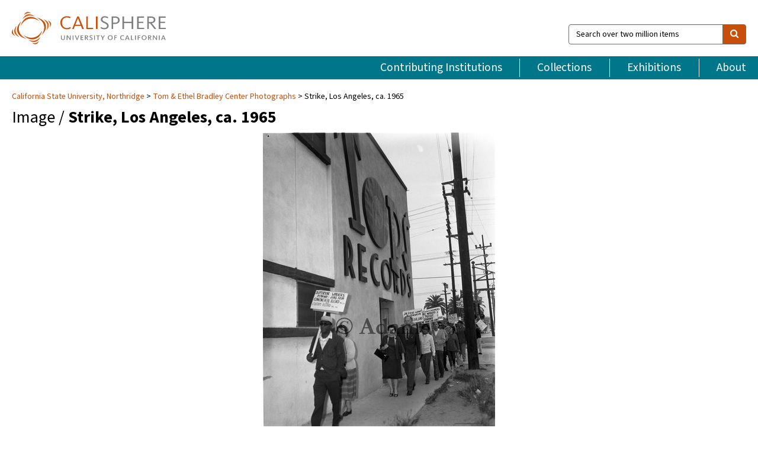

--- FILE ---
content_type: text/html; charset=UTF-8
request_url: https://calisphere.org/item/71570a5cf5773e6fa4e724eaadaec065/
body_size: 2407
content:
<!DOCTYPE html>
<html lang="en">
<head>
    <meta charset="utf-8">
    <meta name="viewport" content="width=device-width, initial-scale=1">
    <title></title>
    <style>
        body {
            font-family: "Arial";
        }
    </style>
    <script type="text/javascript">
    window.awsWafCookieDomainList = [];
    window.gokuProps = {
"key":"AQIDAHjcYu/GjX+QlghicBgQ/7bFaQZ+m5FKCMDnO+vTbNg96AEjXDd5GG2UH21aRSEdOOwEAAAAfjB8BgkqhkiG9w0BBwagbzBtAgEAMGgGCSqGSIb3DQEHATAeBglghkgBZQMEAS4wEQQMJRvj6KHN1SZDyy/bAgEQgDuB43sNIUY3n1BtkX7MJggT1sT3DunwpTm7Vis+NY8Ug+2LuSOB5YQEK8OE4REU0M09ckOEhHSpn/2kHw==",
          "iv":"D549hwCrSgAABoca",
          "context":"RpOq1i1NBlx4Nf6/2PRiS2bAUw7paX7rnBG0/Hkdr1zTS5/hsuXLwF9dIfpz3PWH1MlLTpOgo8MTrBTWhZpfYxaaNikh4lOuhibmIl8zmZCqNSRuqckE/+TeG+4e140cmnJwpkDQrHajLkjCNZrH0hn3F6Ap4y52bXrhQ5CFYmqXpneQR7w7+sxQsLoaUY7/sEIUHZTcToVtyzNBDit9Ashqljs3EWHc0OwolCLegdI8Isifr9Be5mTNLvztQrZ2+t/9p3TgnSa6Mpbhk+FqLEq70CXwmJj0u1YPaPc2CAdu28L0BSSqlGuUfl/hco43NEP3Cm6TZBULdVVCKOPOEfvMXT/AOd6fuoZ5V7rAUPFVPF03rDUlGOFUp5/VahkW1ihqUejTTfYJyfwErmhfqZdSxVkofhd1py9J06Nt9Wd9/yXTo78CHnUpDMiteuOWxg+zdNGhm9TvQ7Ff0Rrd8RYE+xmdKBvUyv5Oy4lToATvHFxhIV6540G1spPbeDA9MkB7tQUnPyW7IzE1tg5t+/kElXdt885EEGg+KN/c0nuyGIFZxRG1SselNAz1s+Fp+zGFT7U6Qj0Ea0blEjjhZL7ec/BIj2rteCNYDjhK1n8e9o/Oco879v2hcpxpwLlx2ivj/P9MdqPgQ6CkU8vrp7bC39GpGSze4neoDi4M3BsOYGrc7PLFQt56Ll20c/7zdMqOUE3iCqbFucPVhqNzbvvQ24EKITWsPw8XSVdjkUX0e+Di8SZ6idc+suVCvGII7yWvakeK4pEOfd8+dFh5b/2e"
};
    </script>
    <script src="https://5ec2a1ad32dc.d0db0a30.us-east-2.token.awswaf.com/5ec2a1ad32dc/46ee5c03b714/dcb236b90520/challenge.js"></script>
</head>
<body>
    <div id="challenge-container"></div>
    <script type="text/javascript">
        AwsWafIntegration.saveReferrer();
        AwsWafIntegration.checkForceRefresh().then((forceRefresh) => {
            if (forceRefresh) {
                AwsWafIntegration.forceRefreshToken().then(() => {
                    window.location.reload(true);
                });
            } else {
                AwsWafIntegration.getToken().then(() => {
                    window.location.reload(true);
                });
            }
        });
    </script>
    <noscript>
        <h1>JavaScript is disabled</h1>
        In order to continue, we need to verify that you're not a robot.
        This requires JavaScript. Enable JavaScript and then reload the page.
    </noscript>
</body>
</html>

--- FILE ---
content_type: text/html; charset=utf-8
request_url: https://calisphere.org/item/71570a5cf5773e6fa4e724eaadaec065/
body_size: 8849
content:


<!doctype html>
<html lang="en" class="no-js no-jquery">
  <head>
    <meta property="fb:app_id" content="416629941766392" />
    <meta charset="utf-8">
    

  
<title>Strike, Los Angeles, ca. 1965 — Calisphere</title>
    <!-- social media "cards" -->
    <!--  ↓ $('meta[property=og\\:type]) start marker for pjax hack -->
    <meta property="og:type" content="website" />
    <meta property="og:site_name" content="Calisphere"/>
    <meta name="google-site-verification" content="zswkUoo5r_a8EcfZAPG__mc9SyeH4gX4x3_cHsOwwmk" />
    <!--  ↕ stuff in the middle gets swapped out on `pjax:success` -->
    <meta name="twitter:card" content="summary_large_image" />
    <meta name="twitter:title" property="og:title" content="Strike, Los Angeles, ca. 1965" />
    <meta name="twitter:description" property="og:description" content="
      Tops Records, Continental Records, UE Local, Strike.
    " />
    
      <meta name="og:image" content="https://calisphere.org/crop/999x999/26729/a5c466c64c48a8bb9fee3dc7c3d15653" />
    
    <link rel="canonical" href="https://calisphere.org/item/71570a5cf5773e6fa4e724eaadaec065/" />
    
    <!--  ↓ $('meta[name=twitter\\:creator]') this should come last for pjax hack -->
    <meta name="twitter:creator" content="@calisphere" />



    <meta name="viewport" content="width=device-width, initial-scale=1.0, user-scalable=yes">
    <link rel="apple-touch-icon-precomposed" href="/favicon-152x152.png?v=2">
    <!-- Force favicon refresh per this stack overflow: http://stackoverflow.com/questions/2208933/how-do-i-force-a-favicon-refresh -->
    
    
      <link rel="stylesheet" href="/static_root/styles/vendor.fec1607d3047.css" />
      <link rel="stylesheet" href="/static_root/styles/main.2a3435242b4c.css" />
    
    
    
    
    
      <script></script>
    
    <script>
      //no-jquery class is now effectively a no-js class
      document.getElementsByTagName('html')[0].classList.remove('no-jquery');
    </script>
    




<!-- Matomo -->
<script>
  var _paq = window._paq = window._paq || [];
  /* tracker methods like "setCustomDimension" should be called before "trackPageView" */
  (function() {
    var u="//matomo.cdlib.org/";
    _paq.push(['setTrackerUrl', u+'matomo.php']);
    _paq.push(['setSiteId', '5']);
    var d=document, g=d.createElement('script'), s=d.getElementsByTagName('script')[0];
    g.async=true; g.src=u+'matomo.js'; s.parentNode.insertBefore(g,s);
  })();
</script>
<!-- End Matomo Code -->


  </head>
  <body>
    
    <div class="container-fluid">
      <a href="#js-pageContent" class="skipnav">Skip to main content</a>
      <header class="header">
        <button class="header__mobile-nav-button js-global-header__bars-icon" aria-label="navigation">
          <i class="fa fa-bars"></i>
        </button>
        <a class="header__logo js-global-header-logo" href="/">
          <img src="/static_root/images/logo-calisphere.3beaef457f80.svg" alt="Calisphere">
        </a>
        <button class="header__mobile-search-button js-global-header__search-icon" aria-label="search">
          <i class="fa fa-search"></i>
        </button>

        <div class="header__search mobile-nav__item js-global-header__search is-closed">
          <form class="global-search" role="search" id="js-searchForm" action="/search/" method="get">
            <label class="sr-only" for="header__search-field">Search over two million items</label>
            <div class="input-group">
              <input id="header__search-field" form="js-searchForm" name="q" value="" type="search" class="form-control global-search__field js-globalSearch" placeholder="Search over two million items">
              <span class="input-group-btn">
                <button class="btn btn-default global-search__button" type="submit" aria-label="search">
                  <span class="fa fa-search"></span>
                </button>
              </span>
            </div>
          </form>
        </div>
        <div class="header__nav js-global-header__mobile-links is-closed" aria-expanded="false">
          <nav class="header-nav mobile-nav" aria-label="main navigation">
            <ul>
              <li>
                <a href="/institutions/" data-pjax="js-pageContent">Contributing Institutions</a>
              </li>
              <li>
                <a href="/collections/" data-pjax="js-pageContent">Collections</a>
              </li>
              <li>
                <a href="/exhibitions/" data-pjax="js-pageContent">Exhibitions</a>
              </li>
              <li>
                <a href="/about/" data-pjax="js-pageContent">About</a>
              </li>
            </ul>
          </nav>
        </div>
      </header>
      <main id="js-pageContent">

<div id="js-itemContainer" class="obj__container" data-itemId="71570a5cf5773e6fa4e724eaadaec065">
  
    

<nav class="breadcrumb--style2" aria-label="breadcrumb navigation">
  <ul>
  
    <li>
      <a href="/institution/201/collections/" data-pjax="js-pageContent">
      
      California State University, Northridge
      </a>
    </li>
  

  
    <li>
      <a href="/collections/26729/" data-pjax="js-pageContent" class="js-relatedCollection">Tom &amp; Ethel Bradley Center Photographs</a>
    </li>
  
    <li>Strike, Los Angeles, ca. 1965</li>
  </ul>
</nav>

<h1 class="obj__heading">
  
    Image
  
 / <strong>Strike, Los Angeles, ca. 1965</strong></h1>

<div id="js-objectViewport" data-item_id="71570a5cf5773e6fa4e724eaadaec065">

  <div class="obj-container__simple-image">

  
  <a class="obj__link"
    
      href="http://digital-collections.csun.edu/cdm/ref/collection/Bradley/id/3473"
    
  >
  
    
      <div class="obj__icon-container">
        
          
          <img class="obj__simple-image" src="/clip/500x500/26729/a5c466c64c48a8bb9fee3dc7c3d15653" alt="Strike, Los Angeles, ca. 1965" width=802 height=1024 style="
            width:
              
                auto
              ; 
            height: 
              
                
                  500px
                
              ;">
          
        

        
          
            <div class="obj__overlay-icon image"></div>
          
        
      </div>
    
    
    <div class="obj__caption">
      
        
          View source image
        
         on contributor's website.
      
    </div>
    
  
  </a>
  

</div>


</div>



<div class="modal fade" id="citationModal" tabindex="-1" role="dialog" aria-labelledby="citationModalTitle">
  <div class="modal-dialog" role="document">
    <div class="modal-content">
      <div class="modal-header">
        <button type="button" class="close" data-dismiss="modal" aria-label="Close"><span aria-hidden="true">&times;</span></button>
        <h4 class="modal-title" id="citationModalTitle">Get Citation</h4>
        <p class="margin-bottom-0">We recommend you include the following information in your citation. Look below the item for additional data you may want to include.</p>
      </div>
      <div class="modal-body">
        <textarea class="citation__textarea" aria-label="Citation" onclick="this.focus();this.select()">
Title: Strike, Los Angeles, ca. 1965
Date: 1965
Collection: Tom &amp; Ethel Bradley Center Photographs
Owning Institution: California State University, Northridge
Source: Calisphere
Date of access: January 17 2026 17:56
Permalink: https://calisphere.org/item/71570a5cf5773e6fa4e724eaadaec065/</textarea>
      </div>
      <div class="modal-footer">
        <button type="button" class="btn btn-default" data-dismiss="modal">Close</button>
      </div>
    </div>
  </div>
</div>

<div class="modal fade" id="contactOwnerModal" tabindex="-1" role="dialog" aria-labelledby="contactOwnerModalTitle">
  <div class="modal-dialog" role="document">
    <div class="modal-content">
      <div class="modal-header">
        <button type="button" class="close" data-dismiss="modal" aria-label="Close"><span aria-hidden="true">&times;</span></button>
        <h4 class="modal-title" id="contactOwnerModalTitle">Contact Owning Institution</h4>
        <p class="margin-bottom-0">All fields are required.</p>
      </div>
      <form id="js-contactOwner" action="/contactOwner/" method="get">
        <div id="js-contactOwnerForm">
          <div class="modal-body">
            <div class="container-fluid">
              <div class="row">
                <div class="col-md-6">
                  <div class="contact-owner__form-col1">
                    <div class="well well-sm">
                      
                      California State University, Northridge<br/>
                      https://library.csun.edu/sca/contact<br/>
                      (818) 677-2285<br/>
                      
                    </div>
                    <div class="form-group">
                      <label class="control-label" for="contactOwner-name">Name:</label>
                      <input type="text" class="form-control" id="contactOwner-name" placeholder="Your full name" form="js-contactOwner" name="name">
                    </div>
                    <div class="form-group">
                      <label class="control-label" for="contactOwner-email">Email:</label>
                      <input type="email" class="form-control" id="contactOwner-email" placeholder="Your email" form="js-contactOwner" name="email">
                    </div>
                    <div class="form-group">
                      <label class="control-label has-feedback" for="contactOwner-verifyEmail">Verify Email:</label>
                      <input type="email" class="form-control" id="contactOwner-verifyEmail" placeholder="Verify your email">
                    </div>
                    <div class="form-group">
                      <label class="control-label" for="contactOwner-demographic">How would you best describe yourself?</label>
                      <select id="contactOwner-demographic" class="form-control" form="js-contactOwner" name="demographic">
                        <option value="teacher">K-12 teacher or librarian</option>
                        <option value="student">K-12 student</option>
                        <option value="college">College student</option>
                        <option value="gradstudent">Graduate student</option>
                        <option value="faculty">Faculty or Academic Researcher</option>
                        <option value="archivist">Archivist or Librarian</option>
                        <option value="genealogist">Genealogist or family researcher</option>
                        <option value="other">Other, please specify</option>
                      </select>
                    </div>
                    <div class="form-group">
                      <label class="sr-only" for="contactOwner-specifiedDemographic">If "Other," please specify</label>
                      <input type="text" class="form-control" id="contactOwner-specifiedDemographic" placeholder='If "Other," please specify' form="js-contactOwner" name="demographic-specification" disabled>
                    </div>
                  </div>
                </div>
                <div class="col-md-6 contact-owner__form-border">
                  <div class="contact-owner__form-col2">
                    <div class="well well-sm">Every item on Calisphere has been contributed to the site by a California institution. The institution can answer questions about this item, assit you with obtaining a hi-res copy, and gather additional information you may have about it. If you are experiencing technical issues, we'd request that you contact Calisphere directly.</div>
                    <div class="form-group">
                      <div class="form-group">
                        <label class="control-label" for="contactOwner-requestReason">Nature of Request</label>
                        <select id="contactOwner-requestReason" class="form-control" form="js-contactOwner" name="request_reason">
                          <option selected>Request high-resolution copy of item</option>
                          <option>Ask a copyright question</option>
                          <option>Get more information</option>
                          <option>Report an error</option>
                          <option>Leave a comment</option>
                        </select>
                      </div>
                      <div class="form-group">
                        <label class="control-label" >Subject:</label>
                        <p class="form-control-static">RE: Calisphere: <span class="js-requestReason">Request high-resolution copy of item</span> for Strike, Los Angeles, ca. 1965</p>
                      </div>
                      <div class="form-group">
                        <label class="control-label" for="contactOwner-message">Message</label>
                        <textarea id="contactOwner-message" class="form-control contact-owner__form-textarea" form="js-contactOwner" name="message"></textarea>
                      </div>
                    </div>
                  </div>
                </div>
              </div>
            </div>
          </div>
          <div class="modal-footer">
            <div class="float-left">
              <input type="checkbox" id="contactOwner-copySelf" form="js-contactOwner" name="copySelf">
              <label for="contactOwner-copySelf">Check to send a copy of this message to your email.</label>
            </div>
            <div class="float-right">
              <button type="button" class="btn btn-default" data-dismiss="modal">Cancel</button>
              <button id="contactOwner-submit" type="submit" class="btn btn-calisphere" form="js-contactOwner">Submit</button>
            </div>
          </div>
        </div>
      </form>
    </div>
  </div>
</div>





<div class="obj-buttons">

  <div class="obj-button">
    <a class="btn btn-xs obj-buttons__citation" href="javascript: void(0)" data-toggle="modal" data-target="#citationModal">Get Citation</a>
  </div>

  <div class="obj-buttons__contact-text">
    <span>Have a question about this item? </span>
  </div>

  <div class="obj-button__contact-owner">
    <a class="btn btn-xs button__contact-owner" 
      href="/institution/201/collections/"
      data-pjax="js-pageContent"
      >
      <span class="fa fa-envelope"></span>
      Contact Owner
    </a>
  </div>

  

  
</div>


<h2 class="meta-heading">
  
    Item information.
    
    <a class="meta-heading__preview-link" href="http://digital-collections.csun.edu/cdm/ref/collection/Bradley/id/3473">
      View source record on contributor's website.
    </a>
    
  
</h2>

<div class="row">
  <div class="col-md-8">
    
      <div class="meta-block" itemscope itemtype="https://schema.org/CreativeWork">

  <dl class="meta-block__list">
    <!-- Indexed At: 2025-12-03T22:20:45.017488 -->
    <!-- Page: 16.jsonl -->
    <!-- Version Path: 26729/vernacular_metadata_2025-12-03T01:27:04/mapped_metadata_2025-12-03T01:39:43/with_content_urls_2025-12-03T01:49:19 -->
    <dt class="meta-block__type">Title</dt>
    <dd class="meta-block__defin" itemprop="name">Strike, Los Angeles, ca. 1965<br/> </dd>

    

    
      <dt class="meta-block__type">Creator</dt>
      <dd class="meta-block__defin" itemprop="creator">Adams, Harry, 1918-1985 <br> </dd>
    

    

    
      <dt class="meta-block__type">Date Created and/or Issued</dt>
      <dd class="meta-block__defin" itemprop="dateCreated">1965 <br> </dd>
    

    
      <dt class="meta-block__type">Publication Information</dt>
      <dd class="meta-block__defin">California State University, Northridge <br> </dd>
    

    
      <dt class="meta-block__type">Contributing Institution</dt>
      <dd class="meta-block__defin" itemprop="provider">
        
          <a
            href="/institution/201/collections/"
            data-pjax="js-pageContent"
            data-ga-code="UA-6381987-16"
            data-ga-dim2="california-state-university-northridge"
          >
          
          California State University, Northridge</a> <br>
        
      </dd>
    

    
      <dt class="meta-block__type">Collection</dt>
      <dd class="meta-block__defin" itemprop="isPartOf">
        <a
          href="/collections/26729/"
          data-pjax="js-pageContent"
          class="js-relatedCollection"
          data-ga-dim1="csun_bradleytom-ethel-bradley-center-photographs-the-tom-ethel"
          data-ga-dim4="OAI"
        >Tom &amp; Ethel Bradley Center Photographs</a> <br> </dd>
    

    
      <dt class="meta-block__type">Rights Information</dt>
      <dd class="meta-block__defin">
      
        Use of images from the collections in the Tom &amp; Ethel Bradley Center, beyond fair use, is strictly prohibited by law without prior written consent from the copyright holders. The responsibility for the use of these materials rests exclusively with the user. <br>The Bradley Center may assist in obtaining copyright/licensing permission to use images from the Harry Adams Collection. <a href="http://www.csun.edu/bradley-center/contact" rel="nofollow">http://www.csun.edu/bradley-center/contact</a> <br>
      
      
    

    

    

    <!-- rights date is not currently multivalued -->
    

    
			<dt class="meta-block__type">Description</dt>
			<dd class="meta-block__defin" itemprop="description">Tops Records, Continental Records, UE Local, Strike. <br> </dd>
		

    
			<dt class="meta-block__type">Type</dt>
			<dd class="meta-block__defin">image <br> </dd>
		

    
			<dt class="meta-block__type">Format</dt>
			<dd class="meta-block__defin">Photographs <br> image/jpeg <br> black-and-white negatives <br> </dd>
		

    

    
			<dt class="meta-block__type">Extent</dt>
			<dd class="meta-block__defin">4 x 5 in. <br> </dd>
		

    
			<dt class="meta-block__type">Identifier</dt>
			<dd class="meta-block__defin">93.01.HA.B4.N45.597 <br> <a href="http://digital-collections.csun.edu/cdm/ref/collection/Bradley/id/3473" rel="nofollow">http://digital-collections.csun.edu/cdm/ref/collection/Bradley/id/3473</a> <br> </dd>
		

    

    
      <dt class="meta-block__type">Subject</dt>
			<dd class="meta-block__defin" itemprop="about">African Americans--California--Los Angeles--Sources <br> Demonstrations <br> </dd>
		

    

    
			<dt class="meta-block__type">Place</dt>
			<dd class="meta-block__defin">Los Angeles (Calif.) <br> </dd>
		

    

    
      <dt class="meta-block__type">Relation</dt>
      <dd class="meta-block__defin">
        
          <a href="/collections/26729/?relation_ss=93.01.HA.B4.N45.597.tif" rel="nofollow">93.01.HA.B4.N45.597.tif</a>
        
      <br/>
        
          <a href="/collections/26729/?relation_ss=African%20American%20Photographs" rel="nofollow">African American Photographs</a>
        
      <br/>
        
          <a href="/collections/26729/?relation_ss=California%20State%20University%20Northridge.%20University%20Library.%20Special%20Collections%20%26%20Archives.%20Tom%20%26%20Ethel%20Bradley%20Center" rel="nofollow">California State University Northridge. University Library. Special Collections &amp; Archives. Tom &amp; Ethel Bradley Center</a>
        
      <br/></dd>
    

    

    

    

  </dl>

</div>

    
  </div>
  <div class="col-md-4">
    <div class="meta-sidebar">
      <div class="meta-sidebar__block">
        <h3>About the collections in Calisphere</h3>
        <p>Learn more about the collections in Calisphere. View our <a href="/overview/" data-pjax="js-pageContent">statement on digital primary resources</a>.</p>
      </div>
      <div class="meta-sidebar__block">
        <h3>Copyright, permissions, and use</h3>
        <p>If you're wondering about permissions and what you can do with this item, a good starting point is the "rights information" on this page. See our <a href="/terms/" data-pjax="js-pageContent">terms of use</a> for more tips.</p>
      </div>
      <div class="meta-sidebar__block">
        <h3>Share your story</h3>
        <p>Has Calisphere helped you advance your research, complete a project, or find something meaningful? We'd love to hear about it; please <a href="/contact/" data-pjax="js-pageContent">send us a message</a>.</p>
      </div>
    </div>
  </div>
</div>



  
</div>

<h2>Explore related content on Calisphere:</h2>

<div id="js-relatedExhibitions"></div>

<div id="js-carouselContainer" class="carousel__container">
  


  
    <div class="carousel__search-results" data-set="mlt-set">
      <strong>Similar items</strong> on Calisphere
    </div>
  

  
    &nbsp;
  

  

  <div class="carousel" id="js-carousel" data-carousel_start="" data-numFound="25">
    

  
  <div class="js-carousel_item carousel__item">
    <a class="carousel__link js-item-link" href="/item/71570a5cf5773e6fa4e724eaadaec065/" data-item_id="71570a5cf5773e6fa4e724eaadaec065" data-item_number="">
      <div class="thumbnail__container">
        
          <img
          data-lazy="/crop/120x120/26729/a5c466c64c48a8bb9fee3dc7c3d15653"
          
          class="carousel__image"
          
          alt="Strike, Los Angeles, ca. 1965"
          >

          

        
      </div>
      <div class="carousel__thumbnail-caption">: Strike, Los Angeles, ca. 1965
      </div>
    </a>
  </div>
  
  <div class="js-carousel_item carousel__item">
    <a class="carousel__link js-item-link" href="/item/f3183eefe7349145323da38d8f67147a/" data-item_id="f3183eefe7349145323da38d8f67147a" data-item_number="">
      <div class="thumbnail__container">
        
          <img
          data-lazy="/crop/120x120/26729/fd8d6d5795425ff2cd8e275b54f40076"
          
          class="carousel__image"
          
          alt="Strike, Los Angeles, ca. 1965"
          >

          

        
      </div>
      <div class="carousel__thumbnail-caption">: Strike, Los Angeles, ca. 1965
      </div>
    </a>
  </div>
  
  <div class="js-carousel_item carousel__item">
    <a class="carousel__link js-item-link" href="/item/6678d27a78c8fe3909ba8733b09a9ad9/" data-item_id="6678d27a78c8fe3909ba8733b09a9ad9" data-item_number="">
      <div class="thumbnail__container">
        
          <img
          data-lazy="/crop/120x120/26729/4d2b5ce14d60c27d0a2083fe899a9182"
          
          class="carousel__image"
          
          alt="Strike, Los Angeles, ca. 1965"
          >

          

        
      </div>
      <div class="carousel__thumbnail-caption">: Strike, Los Angeles, ca. 1965
      </div>
    </a>
  </div>
  
  <div class="js-carousel_item carousel__item">
    <a class="carousel__link js-item-link" href="/item/400f9ff4610e2aaf19bdca7c610b5082/" data-item_id="400f9ff4610e2aaf19bdca7c610b5082" data-item_number="">
      <div class="thumbnail__container">
        
          <img
          data-lazy="/crop/120x120/26729/67b93f143042f39b9a77d6f8ea9070bd"
          
          class="carousel__image"
          
          alt="Strike, Los Angeles, ca. 1965"
          >

          

        
      </div>
      <div class="carousel__thumbnail-caption">: Strike, Los Angeles, ca. 1965
      </div>
    </a>
  </div>
  
  <div class="js-carousel_item carousel__item">
    <a class="carousel__link js-item-link" href="/item/3c911744ac61aba2064213f89652579a/" data-item_id="3c911744ac61aba2064213f89652579a" data-item_number="">
      <div class="thumbnail__container">
        
          <img
          data-lazy="/crop/120x120/26729/f493f3f7b2aaeefec1a4c73242ae1510"
          
          class="carousel__image"
          
          alt="Residents protesting planned destruction of homes, Los Angeles, 1989"
          >

          

        
      </div>
      <div class="carousel__thumbnail-caption">: Residents protesting planned destruction of homes, Los Angeles, 1989
      </div>
    </a>
  </div>
  
  <div class="js-carousel_item carousel__item">
    <a class="carousel__link js-item-link" href="/item/7cbfc9c036299241f69bb6007daaaada/" data-item_id="7cbfc9c036299241f69bb6007daaaada" data-item_number="">
      <div class="thumbnail__container">
        
          <img
          data-lazy="/crop/120x120/26729/4f4ce2dd109a5764701ef028c07c32d7"
          
          class="carousel__image"
          
          alt="Resident protesting planned destruction of homes, Los Angeles, 1989"
          >

          

        
      </div>
      <div class="carousel__thumbnail-caption">: Resident protesting planned destruction of homes, Los Angeles, 1989
      </div>
    </a>
  </div>
  
  <div class="js-carousel_item carousel__item">
    <a class="carousel__link js-item-link" href="/item/4fb26b440baf37c180702bb81dbc9998/" data-item_id="4fb26b440baf37c180702bb81dbc9998" data-item_number="">
      <div class="thumbnail__container">
        
          <img
          data-lazy="/crop/120x120/26729/1524c3bfab3222b5652b684b819b8f40"
          
          class="carousel__image"
          
          alt="Residents protesting planned destruction of homes, Los Angeles, 1989"
          >

          

        
      </div>
      <div class="carousel__thumbnail-caption">: Residents protesting planned destruction of homes, Los Angeles, 1989
      </div>
    </a>
  </div>
  
  <div class="js-carousel_item carousel__item">
    <a class="carousel__link js-item-link" href="/item/6b81143cd3bc7a04d5572b87d3b3e905/" data-item_id="6b81143cd3bc7a04d5572b87d3b3e905" data-item_number="">
      <div class="thumbnail__container">
        
          <img
          data-lazy="/crop/120x120/26729/c88d92b8e8ffcb808b73d3f70671552c"
          
          class="carousel__image"
          
          alt="Take Back the Night Coalition members demonstrating at LAPD headquarters, Los Angeles, …"
          >

          

        
      </div>
      <div class="carousel__thumbnail-caption">: Take Back the Night Coalition members demonstrating at LAPD headquarters, Los Angeles, …
      </div>
    </a>
  </div>
  
  <div class="js-carousel_item carousel__item">
    <a class="carousel__link js-item-link" href="/item/0b1c56e363ad36203ba9d116784fe74f/" data-item_id="0b1c56e363ad36203ba9d116784fe74f" data-item_number="">
      <div class="thumbnail__container">
        
          <img
          data-lazy="/crop/120x120/26729/3741cbfc3fa294a4ff9cb30269e6ffbf"
          
          class="carousel__image"
          
          alt="Protesters picketing in front of the Los Angeles Sentinel newspaper office, Los …"
          >

          

        
      </div>
      <div class="carousel__thumbnail-caption">: Protesters picketing in front of the Los Angeles Sentinel newspaper office, Los …
      </div>
    </a>
  </div>
  
  <div class="js-carousel_item carousel__item">
    <a class="carousel__link js-item-link" href="/item/8c32fb0d02000040a70a8d184d37308b/" data-item_id="8c32fb0d02000040a70a8d184d37308b" data-item_number="">
      <div class="thumbnail__container">
        
          <img
          data-lazy="/crop/120x120/26729/a50acad132a269b778123f9325dc6de5"
          
          class="carousel__image"
          
          alt="Andrew Young, Tom Bradley, and Edward Vincent posing at an anti-drug rally, …"
          >

          

        
      </div>
      <div class="carousel__thumbnail-caption">: Andrew Young, Tom Bradley, and Edward Vincent posing at an anti-drug rally, …
      </div>
    </a>
  </div>
  
  <div class="js-carousel_item carousel__item">
    <a class="carousel__link js-item-link" href="/item/48e1365f2ecf6fe89cf52264d69510b7/" data-item_id="48e1365f2ecf6fe89cf52264d69510b7" data-item_number="">
      <div class="thumbnail__container">
        
          <img
          data-lazy="/crop/120x120/26729/a390e480a8d58965573c5daabfea3eac"
          
          class="carousel__image"
          
          alt="Zev Yaroslavsky addressing a crowd in front of City Hall, Los Angeles, …"
          >

          

        
      </div>
      <div class="carousel__thumbnail-caption">: Zev Yaroslavsky addressing a crowd in front of City Hall, Los Angeles, …
      </div>
    </a>
  </div>
  
  <div class="js-carousel_item carousel__item">
    <a class="carousel__link js-item-link" href="/item/e10505cd6e86661e8bdca9e320964038/" data-item_id="e10505cd6e86661e8bdca9e320964038" data-item_number="">
      <div class="thumbnail__container">
        
          <img
          data-lazy="/crop/120x120/26729/1d046b3dbcfdfe188e0c6c9329a2048a"
          
          class="carousel__image"
          
          alt="Neighborhood watch group marching against drugs and crime, Los Angeles, 1986"
          >

          

        
      </div>
      <div class="carousel__thumbnail-caption">: Neighborhood watch group marching against drugs and crime, Los Angeles, 1986
      </div>
    </a>
  </div>
  
  <div class="js-carousel_item carousel__item">
    <a class="carousel__link js-item-link" href="/item/582bd9298579d76d7575a1d80fbae97a/" data-item_id="582bd9298579d76d7575a1d80fbae97a" data-item_number="">
      <div class="thumbnail__container">
        
          <img
          data-lazy="/crop/120x120/26729/050b6d9f74e82d28be6ff743ae6a1991"
          
          class="carousel__image"
          
          alt="Neighborhood watch group marching against drugs and crime, Los Angeles, 1986"
          >

          

        
      </div>
      <div class="carousel__thumbnail-caption">: Neighborhood watch group marching against drugs and crime, Los Angeles, 1986
      </div>
    </a>
  </div>
  
  <div class="js-carousel_item carousel__item">
    <a class="carousel__link js-item-link" href="/item/e1c37cf9d5d79d93d64c8248b1e61b17/" data-item_id="e1c37cf9d5d79d93d64c8248b1e61b17" data-item_number="">
      <div class="thumbnail__container">
        
          <img
          data-lazy="/crop/120x120/26729/4167618dc77293bf9f57d2e248d517c9"
          
          class="carousel__image"
          
          alt="Andrew Young, Tom Bradley and Edward Vincent posing at an anti-drug rally, …"
          >

          

        
      </div>
      <div class="carousel__thumbnail-caption">: Andrew Young, Tom Bradley and Edward Vincent posing at an anti-drug rally, …
      </div>
    </a>
  </div>
  
  <div class="js-carousel_item carousel__item">
    <a class="carousel__link js-item-link" href="/item/e93cb0e262fa81847bde51fa7ed19408/" data-item_id="e93cb0e262fa81847bde51fa7ed19408" data-item_number="">
      <div class="thumbnail__container">
        
          <img
          data-lazy="/crop/120x120/26729/5f00fc29f6b79e62f2d72925fc9fc365"
          
          class="carousel__image"
          
          alt="Neighborhood watch group marching against drugs and crime, Los Angeles, 1986"
          >

          

        
      </div>
      <div class="carousel__thumbnail-caption">: Neighborhood watch group marching against drugs and crime, Los Angeles, 1986
      </div>
    </a>
  </div>
  
  <div class="js-carousel_item carousel__item">
    <a class="carousel__link js-item-link" href="/item/de060a304be270b2dc15f7d998f8804f/" data-item_id="de060a304be270b2dc15f7d998f8804f" data-item_number="">
      <div class="thumbnail__container">
        
          <img
          data-lazy="/crop/120x120/26729/c2342e7dbf1d43dd9e363d34a935088b"
          
          class="carousel__image"
          
          alt="Neighborhood watch group marching against drugs and crime, Los Angeles, 1986"
          >

          

        
      </div>
      <div class="carousel__thumbnail-caption">: Neighborhood watch group marching against drugs and crime, Los Angeles, 1986
      </div>
    </a>
  </div>
  
  <div class="js-carousel_item carousel__item">
    <a class="carousel__link js-item-link" href="/item/5dcbce4e8acd7b9cf4c8b2d61fc46fce/" data-item_id="5dcbce4e8acd7b9cf4c8b2d61fc46fce" data-item_number="">
      <div class="thumbnail__container">
        
          <img
          data-lazy="/crop/120x120/26729/7ecfb6e06583aff7e8ab7ab41eca7c82"
          
          class="carousel__image"
          
          alt="Neighborhood watch group marching against drugs and crime, Los Angeles, 1986"
          >

          

        
      </div>
      <div class="carousel__thumbnail-caption">: Neighborhood watch group marching against drugs and crime, Los Angeles, 1986
      </div>
    </a>
  </div>
  
  <div class="js-carousel_item carousel__item">
    <a class="carousel__link js-item-link" href="/item/dde9bd1fef205c42142775f61ce8da9f/" data-item_id="dde9bd1fef205c42142775f61ce8da9f" data-item_number="">
      <div class="thumbnail__container">
        
          <img
          data-lazy="/crop/120x120/26729/61aa0b0ab13cc9592e45bd6622c85ead"
          
          class="carousel__image"
          
          alt="Neighborhood watch group marching against drugs and crime, Los Angeles, 1986"
          >

          

        
      </div>
      <div class="carousel__thumbnail-caption">: Neighborhood watch group marching against drugs and crime, Los Angeles, 1986
      </div>
    </a>
  </div>
  
  <div class="js-carousel_item carousel__item">
    <a class="carousel__link js-item-link" href="/item/6aa36cde274bd06db4074a3662dcafa3/" data-item_id="6aa36cde274bd06db4074a3662dcafa3" data-item_number="">
      <div class="thumbnail__container">
        
          <img
          data-lazy="/crop/120x120/26729/97fc5cf9144045866036f6f52ce58596"
          
          class="carousel__image"
          
          alt="Andrew Young speaking with anti-drug rally participants, Inglewood, California, 1986"
          >

          

        
      </div>
      <div class="carousel__thumbnail-caption">: Andrew Young speaking with anti-drug rally participants, Inglewood, California, 1986
      </div>
    </a>
  </div>
  
  <div class="js-carousel_item carousel__item">
    <a class="carousel__link js-item-link" href="/item/c11438370f8a70dffedb95197f00e585/" data-item_id="c11438370f8a70dffedb95197f00e585" data-item_number="">
      <div class="thumbnail__container">
        
          <img
          data-lazy="/crop/120x120/26729/41b9a13a371fe47d54239e86b1ba5132"
          
          class="carousel__image"
          
          alt="Neighborhood watch group marching against drugs and crime, Los Angeles, 1986"
          >

          

        
      </div>
      <div class="carousel__thumbnail-caption">: Neighborhood watch group marching against drugs and crime, Los Angeles, 1986
      </div>
    </a>
  </div>
  
  <div class="js-carousel_item carousel__item">
    <a class="carousel__link js-item-link" href="/item/d4a4b745bfd4264fbfd05da7c86a58fb/" data-item_id="d4a4b745bfd4264fbfd05da7c86a58fb" data-item_number="">
      <div class="thumbnail__container">
        
          <img
          data-lazy="/crop/120x120/26729/b51d37a4105f53dd631e519fb71fba9f"
          
          class="carousel__image"
          
          alt="Neighborhood watch group marching against drugs and crime, Los Angeles, 1986"
          >

          

        
      </div>
      <div class="carousel__thumbnail-caption">: Neighborhood watch group marching against drugs and crime, Los Angeles, 1986
      </div>
    </a>
  </div>
  
  <div class="js-carousel_item carousel__item">
    <a class="carousel__link js-item-link" href="/item/dcdb5eb5b6abd839fda5cefdefcd4374/" data-item_id="dcdb5eb5b6abd839fda5cefdefcd4374" data-item_number="">
      <div class="thumbnail__container">
        
          <img
          data-lazy="/crop/120x120/26729/594520179423907afc8a8d0ea06f5551"
          
          class="carousel__image"
          
          alt="Residents protesting planned destruction of homes, Los Angeles, 1989"
          >

          

        
      </div>
      <div class="carousel__thumbnail-caption">: Residents protesting planned destruction of homes, Los Angeles, 1989
      </div>
    </a>
  </div>
  
  <div class="js-carousel_item carousel__item">
    <a class="carousel__link js-item-link" href="/item/555a459926545f5e01b7d3abaa8d64eb/" data-item_id="555a459926545f5e01b7d3abaa8d64eb" data-item_number="">
      <div class="thumbnail__container">
        
          <img
          data-lazy="/crop/120x120/26729/0e9e592e2ad2c994461eff9ad847fba1"
          
          class="carousel__image"
          
          alt="Man Demonstrating, Los Angeles, 1991"
          >

          

        
      </div>
      <div class="carousel__thumbnail-caption">: Man Demonstrating, Los Angeles, 1991
      </div>
    </a>
  </div>
  
  <div class="js-carousel_item carousel__item">
    <a class="carousel__link js-item-link" href="/item/6164f00921a5bd39371810b8ef707e2e/" data-item_id="6164f00921a5bd39371810b8ef707e2e" data-item_number="">
      <div class="thumbnail__container">
        
          <img
          data-lazy="/crop/120x120/26729/9c3395d5ee9e2f3909f8180e972b117d"
          
          class="carousel__image"
          
          alt="Anti-drug protestors walking down the city street, Los Angeles, 1986"
          >

          

        
      </div>
      <div class="carousel__thumbnail-caption">: Anti-drug protestors walking down the city street, Los Angeles, 1986
      </div>
    </a>
  </div>
  
  <div class="js-carousel_item carousel__item">
    <a class="carousel__link js-item-link" href="/item/4fcf8b9617f2ef6a16f23dc1a08cf6e0/" data-item_id="4fcf8b9617f2ef6a16f23dc1a08cf6e0" data-item_number="">
      <div class="thumbnail__container">
        
          <img
          data-lazy="/crop/120x120/26729/4d24f1bf1e8bfaeee9a104945369cd3c"
          
          class="carousel__image"
          
          alt="Demonstration, Los Angeles, 1983"
          >

          

        
      </div>
      <div class="carousel__thumbnail-caption">: Demonstration, Los Angeles, 1983
      </div>
    </a>
  </div>
  

  </div>

</div>

<div class="related-coll__item-wrapper">
  <div class="related-coll--search-results-page" id="js-relatedCollections">
    


<div class="related-coll" id="related-coll">
  <div class="related-coll__title">
    <!-- if we're on an item page -->
    
      <!-- if we've explicitly selected a single collection from the facet sidebar -->
      
        <strong>Collections</strong> containing your search results (1 found)
      
    
  </div>
  <div class="related-coll__lockup-container">
  
    <div class="col-xs-12 col-sm-4" role="group" aria-labelledby="label-tom-ethel-bradley-center-photographs">
      <a class="related-coll__link js-relatedCollection" href="/collections/26729/" data-pjax="js-pageContent">
        <div class="related-coll__container">
          <div class="col-xs-12 col-sm-12">

            
            
            
            <div class="related-coll__thumbnail-container1">
              
                <img
                src="/crop/300x300/26729/a5c466c64c48a8bb9fee3dc7c3d15653"
                class="thumbnail__image"
                alt="">

                

              
            </div>
            
            
            
            <div class="related-coll__thumbnail-container2">
              
                <img
                src="/crop/300x300/26729/ee87708d1aa7259891f8d27c8d87c163"
                class="thumbnail__image"
                alt="">

                

              
            </div>
            
            
            
            <div class="related-coll__thumbnail-container3">
              
                <img
                src="/crop/300x300/26729/edd4bc9ec71b0d8d042938e09acddf77"
                class="thumbnail__image"
                alt="">

                

              
            </div>
            
            
            
            
            
          </div>
          <div class="col-xs-12 col-sm-12 related-coll__caption" id="label-tom-ethel-bradley-center-photographs">
            <p>Tom &amp; Ethel Bradley Center Photographs</p>
            <p>Institution: California State University, Northridge</p>
          </div>
        </div>
      </a>
    </div>
  

  

  
  </div>

</div>

  </div>
</div>
<!--
  header returned from solr; for debugging
  
  -->
</main>
      
<footer class="footer">
  <a class="footer__logo js-global-header-logo" href="/">
    <img src="/static_root/images/logo-calisphere.3beaef457f80.svg" alt="Calisphere">
  </a>

  <div class="footer__search mobile-nav__item">
    <form class="global-search" role="search" id="js-footerSearch" action="/search/" method="get">
      <label for="footer__search-field" class="global-search__label">Search over two million items</label>
      <div class="input-group">
        <input id="footer__search-field" form="js-footerSearch" name="q" value="" type="search" class="form-control global-search__field js-globalSearch">
        <span class="input-group-btn">
          <button class="btn btn-default global-search__button" type="submit" aria-label="search"><span class="fa fa-search"></span>
          </button>
        </span>
      </div>
    </form>
  </div>

  <div class="footer__nav">
    <nav class="footer-nav mobile-nav" aria-label="footer navigation">
      <ul>
        <li>
          <a href="/" data-pjax="js-pageContent">
            Home
          </a>
        </li>
        <li>
          <a href="/about/" data-pjax="js-pageContent">
            About Calisphere
          </a>
        </li>
        <li>
          <a href="/institutions/" data-pjax="js-pageContent">
            Contributing Institutions
          </a>
        </li>
        <li>
          <a href="/collections/" data-pjax="js-pageContent">
            Collections
          </a>
        </li>
        <li>
          <a href="/exhibitions/" data-pjax="js-pageContent">
            Exhibitions
          </a>
        </li>
        <li>
          <a href="/help/" data-pjax="js-pageContent">
            FAQs
          </a>
        </li>
        <li>
          <a href="/terms/" data-pjax="js-pageContent">
            Terms of Use
          </a>
        </li>
        <li>
          <a href="/privacy/" data-pjax="js-pageContent">
            Privacy Statement
          </a>
        </li>
        <li>
          <a href="https://cdlib.org/about/policies-and-guidelines/accessibility/">Accessibility</a>
        </li>
        <li>
          <a href="/contact/" data-pjax="js-pageContent">
            Contact Us
          </a>
        </li>
      </ul>
    </nav>
  </div>

  <div class="footer__copyright">
    Calisphere is a service of the <a href="https://libraries.universityofcalifornia.edu/">UC Libraries</a>,<br> powered by the <a href="https://cdlib.org/">California Digital Library</a>.
  </div>
  <div class="footer__social-icons" role="group" aria-labelledby="footer-connect-label">
    <span id="footer-connect-label">Connect with us:</span>
    <a class="footer__twitter-icon"
       href="https://twitter.com/calisphere"
       aria-label="Calisphere on Twitter"><span class="fa fa-twitter-square"></span>
    </a>
    <a class="footer__facebook-icon"
       href="https://www.facebook.com/calisphere"
       aria-label="Calisphere on Facebook"><span class="fa fa-facebook-square"></span>
    </a>
  </div>
</footer>

    </div>

    
    
      <script src="/static_root/scripts/vendor.740415ea1c91.js"></script>
      <script src="/static_root/scripts/vendor/modernizr.a70e209a2b26.js"></script>
    

    <script src="/static_root/scripts/calisphere.4af31f4c8753.js"></script>

    
    
  </body>
</html>


--- FILE ---
content_type: text/html; charset=utf-8
request_url: https://calisphere.org/carousel/?itemId=71570a5cf5773e6fa4e724eaadaec065&rows=24&start=0&init=true
body_size: 2281
content:



  
    <div class="carousel__search-results" data-set="mlt-set">
      <strong>Similar items</strong> on Calisphere
    </div>
  

  
    &nbsp;
  

  

  <div class="carousel" id="js-carousel" data-carousel_start="0" data-numFound="25">
    

  
  <div class="js-carousel_item carousel__item--selected">
    <a class="carousel__link js-item-link" href="/item/71570a5cf5773e6fa4e724eaadaec065/" data-item_id="71570a5cf5773e6fa4e724eaadaec065" data-item_number="0">
      <div class="thumbnail__container">
        
          <img
          data-lazy="/crop/120x120/26729/a5c466c64c48a8bb9fee3dc7c3d15653"
          
          class="carousel__image--selected"
          
          alt="Strike, Los Angeles, ca. 1965"
          >

          

        
      </div>
      <div class="carousel__thumbnail-caption">0: Strike, Los Angeles, ca. 1965
      </div>
    </a>
  </div>
  
  <div class="js-carousel_item carousel__item">
    <a class="carousel__link js-item-link" href="/item/f3183eefe7349145323da38d8f67147a/" data-item_id="f3183eefe7349145323da38d8f67147a" data-item_number="1">
      <div class="thumbnail__container">
        
          <img
          data-lazy="/crop/120x120/26729/fd8d6d5795425ff2cd8e275b54f40076"
          
          class="carousel__image"
          
          alt="Strike, Los Angeles, ca. 1965"
          >

          

        
      </div>
      <div class="carousel__thumbnail-caption">1: Strike, Los Angeles, ca. 1965
      </div>
    </a>
  </div>
  
  <div class="js-carousel_item carousel__item">
    <a class="carousel__link js-item-link" href="/item/6678d27a78c8fe3909ba8733b09a9ad9/" data-item_id="6678d27a78c8fe3909ba8733b09a9ad9" data-item_number="2">
      <div class="thumbnail__container">
        
          <img
          data-lazy="/crop/120x120/26729/4d2b5ce14d60c27d0a2083fe899a9182"
          
          class="carousel__image"
          
          alt="Strike, Los Angeles, ca. 1965"
          >

          

        
      </div>
      <div class="carousel__thumbnail-caption">2: Strike, Los Angeles, ca. 1965
      </div>
    </a>
  </div>
  
  <div class="js-carousel_item carousel__item">
    <a class="carousel__link js-item-link" href="/item/400f9ff4610e2aaf19bdca7c610b5082/" data-item_id="400f9ff4610e2aaf19bdca7c610b5082" data-item_number="3">
      <div class="thumbnail__container">
        
          <img
          data-lazy="/crop/120x120/26729/67b93f143042f39b9a77d6f8ea9070bd"
          
          class="carousel__image"
          
          alt="Strike, Los Angeles, ca. 1965"
          >

          

        
      </div>
      <div class="carousel__thumbnail-caption">3: Strike, Los Angeles, ca. 1965
      </div>
    </a>
  </div>
  
  <div class="js-carousel_item carousel__item">
    <a class="carousel__link js-item-link" href="/item/3c911744ac61aba2064213f89652579a/" data-item_id="3c911744ac61aba2064213f89652579a" data-item_number="4">
      <div class="thumbnail__container">
        
          <img
          data-lazy="/crop/120x120/26729/f493f3f7b2aaeefec1a4c73242ae1510"
          
          class="carousel__image"
          
          alt="Residents protesting planned destruction of homes, Los Angeles, 1989"
          >

          

        
      </div>
      <div class="carousel__thumbnail-caption">4: Residents protesting planned destruction of homes, Los Angeles, 1989
      </div>
    </a>
  </div>
  
  <div class="js-carousel_item carousel__item">
    <a class="carousel__link js-item-link" href="/item/7cbfc9c036299241f69bb6007daaaada/" data-item_id="7cbfc9c036299241f69bb6007daaaada" data-item_number="5">
      <div class="thumbnail__container">
        
          <img
          data-lazy="/crop/120x120/26729/4f4ce2dd109a5764701ef028c07c32d7"
          
          class="carousel__image"
          
          alt="Resident protesting planned destruction of homes, Los Angeles, 1989"
          >

          

        
      </div>
      <div class="carousel__thumbnail-caption">5: Resident protesting planned destruction of homes, Los Angeles, 1989
      </div>
    </a>
  </div>
  
  <div class="js-carousel_item carousel__item">
    <a class="carousel__link js-item-link" href="/item/4fb26b440baf37c180702bb81dbc9998/" data-item_id="4fb26b440baf37c180702bb81dbc9998" data-item_number="6">
      <div class="thumbnail__container">
        
          <img
          data-lazy="/crop/120x120/26729/1524c3bfab3222b5652b684b819b8f40"
          
          class="carousel__image"
          
          alt="Residents protesting planned destruction of homes, Los Angeles, 1989"
          >

          

        
      </div>
      <div class="carousel__thumbnail-caption">6: Residents protesting planned destruction of homes, Los Angeles, 1989
      </div>
    </a>
  </div>
  
  <div class="js-carousel_item carousel__item">
    <a class="carousel__link js-item-link" href="/item/6b81143cd3bc7a04d5572b87d3b3e905/" data-item_id="6b81143cd3bc7a04d5572b87d3b3e905" data-item_number="7">
      <div class="thumbnail__container">
        
          <img
          data-lazy="/crop/120x120/26729/c88d92b8e8ffcb808b73d3f70671552c"
          
          class="carousel__image"
          
          alt="Take Back the Night Coalition members demonstrating at LAPD headquarters, Los Angeles, …"
          >

          

        
      </div>
      <div class="carousel__thumbnail-caption">7: Take Back the Night Coalition members demonstrating at LAPD headquarters, Los Angeles, …
      </div>
    </a>
  </div>
  
  <div class="js-carousel_item carousel__item">
    <a class="carousel__link js-item-link" href="/item/0b1c56e363ad36203ba9d116784fe74f/" data-item_id="0b1c56e363ad36203ba9d116784fe74f" data-item_number="8">
      <div class="thumbnail__container">
        
          <img
          data-lazy="/crop/120x120/26729/3741cbfc3fa294a4ff9cb30269e6ffbf"
          
          class="carousel__image"
          
          alt="Protesters picketing in front of the Los Angeles Sentinel newspaper office, Los …"
          >

          

        
      </div>
      <div class="carousel__thumbnail-caption">8: Protesters picketing in front of the Los Angeles Sentinel newspaper office, Los …
      </div>
    </a>
  </div>
  
  <div class="js-carousel_item carousel__item">
    <a class="carousel__link js-item-link" href="/item/8c32fb0d02000040a70a8d184d37308b/" data-item_id="8c32fb0d02000040a70a8d184d37308b" data-item_number="9">
      <div class="thumbnail__container">
        
          <img
          data-lazy="/crop/120x120/26729/a50acad132a269b778123f9325dc6de5"
          
          class="carousel__image"
          
          alt="Andrew Young, Tom Bradley, and Edward Vincent posing at an anti-drug rally, …"
          >

          

        
      </div>
      <div class="carousel__thumbnail-caption">9: Andrew Young, Tom Bradley, and Edward Vincent posing at an anti-drug rally, …
      </div>
    </a>
  </div>
  
  <div class="js-carousel_item carousel__item">
    <a class="carousel__link js-item-link" href="/item/48e1365f2ecf6fe89cf52264d69510b7/" data-item_id="48e1365f2ecf6fe89cf52264d69510b7" data-item_number="10">
      <div class="thumbnail__container">
        
          <img
          data-lazy="/crop/120x120/26729/a390e480a8d58965573c5daabfea3eac"
          
          class="carousel__image"
          
          alt="Zev Yaroslavsky addressing a crowd in front of City Hall, Los Angeles, …"
          >

          

        
      </div>
      <div class="carousel__thumbnail-caption">10: Zev Yaroslavsky addressing a crowd in front of City Hall, Los Angeles, …
      </div>
    </a>
  </div>
  
  <div class="js-carousel_item carousel__item">
    <a class="carousel__link js-item-link" href="/item/e10505cd6e86661e8bdca9e320964038/" data-item_id="e10505cd6e86661e8bdca9e320964038" data-item_number="11">
      <div class="thumbnail__container">
        
          <img
          data-lazy="/crop/120x120/26729/1d046b3dbcfdfe188e0c6c9329a2048a"
          
          class="carousel__image"
          
          alt="Neighborhood watch group marching against drugs and crime, Los Angeles, 1986"
          >

          

        
      </div>
      <div class="carousel__thumbnail-caption">11: Neighborhood watch group marching against drugs and crime, Los Angeles, 1986
      </div>
    </a>
  </div>
  
  <div class="js-carousel_item carousel__item">
    <a class="carousel__link js-item-link" href="/item/582bd9298579d76d7575a1d80fbae97a/" data-item_id="582bd9298579d76d7575a1d80fbae97a" data-item_number="12">
      <div class="thumbnail__container">
        
          <img
          data-lazy="/crop/120x120/26729/050b6d9f74e82d28be6ff743ae6a1991"
          
          class="carousel__image"
          
          alt="Neighborhood watch group marching against drugs and crime, Los Angeles, 1986"
          >

          

        
      </div>
      <div class="carousel__thumbnail-caption">12: Neighborhood watch group marching against drugs and crime, Los Angeles, 1986
      </div>
    </a>
  </div>
  
  <div class="js-carousel_item carousel__item">
    <a class="carousel__link js-item-link" href="/item/e1c37cf9d5d79d93d64c8248b1e61b17/" data-item_id="e1c37cf9d5d79d93d64c8248b1e61b17" data-item_number="13">
      <div class="thumbnail__container">
        
          <img
          data-lazy="/crop/120x120/26729/4167618dc77293bf9f57d2e248d517c9"
          
          class="carousel__image"
          
          alt="Andrew Young, Tom Bradley and Edward Vincent posing at an anti-drug rally, …"
          >

          

        
      </div>
      <div class="carousel__thumbnail-caption">13: Andrew Young, Tom Bradley and Edward Vincent posing at an anti-drug rally, …
      </div>
    </a>
  </div>
  
  <div class="js-carousel_item carousel__item">
    <a class="carousel__link js-item-link" href="/item/e93cb0e262fa81847bde51fa7ed19408/" data-item_id="e93cb0e262fa81847bde51fa7ed19408" data-item_number="14">
      <div class="thumbnail__container">
        
          <img
          data-lazy="/crop/120x120/26729/5f00fc29f6b79e62f2d72925fc9fc365"
          
          class="carousel__image"
          
          alt="Neighborhood watch group marching against drugs and crime, Los Angeles, 1986"
          >

          

        
      </div>
      <div class="carousel__thumbnail-caption">14: Neighborhood watch group marching against drugs and crime, Los Angeles, 1986
      </div>
    </a>
  </div>
  
  <div class="js-carousel_item carousel__item">
    <a class="carousel__link js-item-link" href="/item/de060a304be270b2dc15f7d998f8804f/" data-item_id="de060a304be270b2dc15f7d998f8804f" data-item_number="15">
      <div class="thumbnail__container">
        
          <img
          data-lazy="/crop/120x120/26729/c2342e7dbf1d43dd9e363d34a935088b"
          
          class="carousel__image"
          
          alt="Neighborhood watch group marching against drugs and crime, Los Angeles, 1986"
          >

          

        
      </div>
      <div class="carousel__thumbnail-caption">15: Neighborhood watch group marching against drugs and crime, Los Angeles, 1986
      </div>
    </a>
  </div>
  
  <div class="js-carousel_item carousel__item">
    <a class="carousel__link js-item-link" href="/item/5dcbce4e8acd7b9cf4c8b2d61fc46fce/" data-item_id="5dcbce4e8acd7b9cf4c8b2d61fc46fce" data-item_number="16">
      <div class="thumbnail__container">
        
          <img
          data-lazy="/crop/120x120/26729/7ecfb6e06583aff7e8ab7ab41eca7c82"
          
          class="carousel__image"
          
          alt="Neighborhood watch group marching against drugs and crime, Los Angeles, 1986"
          >

          

        
      </div>
      <div class="carousel__thumbnail-caption">16: Neighborhood watch group marching against drugs and crime, Los Angeles, 1986
      </div>
    </a>
  </div>
  
  <div class="js-carousel_item carousel__item">
    <a class="carousel__link js-item-link" href="/item/dde9bd1fef205c42142775f61ce8da9f/" data-item_id="dde9bd1fef205c42142775f61ce8da9f" data-item_number="17">
      <div class="thumbnail__container">
        
          <img
          data-lazy="/crop/120x120/26729/61aa0b0ab13cc9592e45bd6622c85ead"
          
          class="carousel__image"
          
          alt="Neighborhood watch group marching against drugs and crime, Los Angeles, 1986"
          >

          

        
      </div>
      <div class="carousel__thumbnail-caption">17: Neighborhood watch group marching against drugs and crime, Los Angeles, 1986
      </div>
    </a>
  </div>
  
  <div class="js-carousel_item carousel__item">
    <a class="carousel__link js-item-link" href="/item/6aa36cde274bd06db4074a3662dcafa3/" data-item_id="6aa36cde274bd06db4074a3662dcafa3" data-item_number="18">
      <div class="thumbnail__container">
        
          <img
          data-lazy="/crop/120x120/26729/97fc5cf9144045866036f6f52ce58596"
          
          class="carousel__image"
          
          alt="Andrew Young speaking with anti-drug rally participants, Inglewood, California, 1986"
          >

          

        
      </div>
      <div class="carousel__thumbnail-caption">18: Andrew Young speaking with anti-drug rally participants, Inglewood, California, 1986
      </div>
    </a>
  </div>
  
  <div class="js-carousel_item carousel__item">
    <a class="carousel__link js-item-link" href="/item/c11438370f8a70dffedb95197f00e585/" data-item_id="c11438370f8a70dffedb95197f00e585" data-item_number="19">
      <div class="thumbnail__container">
        
          <img
          data-lazy="/crop/120x120/26729/41b9a13a371fe47d54239e86b1ba5132"
          
          class="carousel__image"
          
          alt="Neighborhood watch group marching against drugs and crime, Los Angeles, 1986"
          >

          

        
      </div>
      <div class="carousel__thumbnail-caption">19: Neighborhood watch group marching against drugs and crime, Los Angeles, 1986
      </div>
    </a>
  </div>
  
  <div class="js-carousel_item carousel__item">
    <a class="carousel__link js-item-link" href="/item/d4a4b745bfd4264fbfd05da7c86a58fb/" data-item_id="d4a4b745bfd4264fbfd05da7c86a58fb" data-item_number="20">
      <div class="thumbnail__container">
        
          <img
          data-lazy="/crop/120x120/26729/b51d37a4105f53dd631e519fb71fba9f"
          
          class="carousel__image"
          
          alt="Neighborhood watch group marching against drugs and crime, Los Angeles, 1986"
          >

          

        
      </div>
      <div class="carousel__thumbnail-caption">20: Neighborhood watch group marching against drugs and crime, Los Angeles, 1986
      </div>
    </a>
  </div>
  
  <div class="js-carousel_item carousel__item">
    <a class="carousel__link js-item-link" href="/item/dcdb5eb5b6abd839fda5cefdefcd4374/" data-item_id="dcdb5eb5b6abd839fda5cefdefcd4374" data-item_number="21">
      <div class="thumbnail__container">
        
          <img
          data-lazy="/crop/120x120/26729/594520179423907afc8a8d0ea06f5551"
          
          class="carousel__image"
          
          alt="Residents protesting planned destruction of homes, Los Angeles, 1989"
          >

          

        
      </div>
      <div class="carousel__thumbnail-caption">21: Residents protesting planned destruction of homes, Los Angeles, 1989
      </div>
    </a>
  </div>
  
  <div class="js-carousel_item carousel__item">
    <a class="carousel__link js-item-link" href="/item/555a459926545f5e01b7d3abaa8d64eb/" data-item_id="555a459926545f5e01b7d3abaa8d64eb" data-item_number="22">
      <div class="thumbnail__container">
        
          <img
          data-lazy="/crop/120x120/26729/0e9e592e2ad2c994461eff9ad847fba1"
          
          class="carousel__image"
          
          alt="Man Demonstrating, Los Angeles, 1991"
          >

          

        
      </div>
      <div class="carousel__thumbnail-caption">22: Man Demonstrating, Los Angeles, 1991
      </div>
    </a>
  </div>
  
  <div class="js-carousel_item carousel__item">
    <a class="carousel__link js-item-link" href="/item/6164f00921a5bd39371810b8ef707e2e/" data-item_id="6164f00921a5bd39371810b8ef707e2e" data-item_number="23">
      <div class="thumbnail__container">
        
          <img
          data-lazy="/crop/120x120/26729/9c3395d5ee9e2f3909f8180e972b117d"
          
          class="carousel__image"
          
          alt="Anti-drug protestors walking down the city street, Los Angeles, 1986"
          >

          

        
      </div>
      <div class="carousel__thumbnail-caption">23: Anti-drug protestors walking down the city street, Los Angeles, 1986
      </div>
    </a>
  </div>
  
  <div class="js-carousel_item carousel__item">
    <a class="carousel__link js-item-link" href="/item/4fcf8b9617f2ef6a16f23dc1a08cf6e0/" data-item_id="4fcf8b9617f2ef6a16f23dc1a08cf6e0" data-item_number="24">
      <div class="thumbnail__container">
        
          <img
          data-lazy="/crop/120x120/26729/4d24f1bf1e8bfaeee9a104945369cd3c"
          
          class="carousel__image"
          
          alt="Demonstration, Los Angeles, 1983"
          >

          

        
      </div>
      <div class="carousel__thumbnail-caption">24: Demonstration, Los Angeles, 1983
      </div>
    </a>
  </div>
  

  </div>
